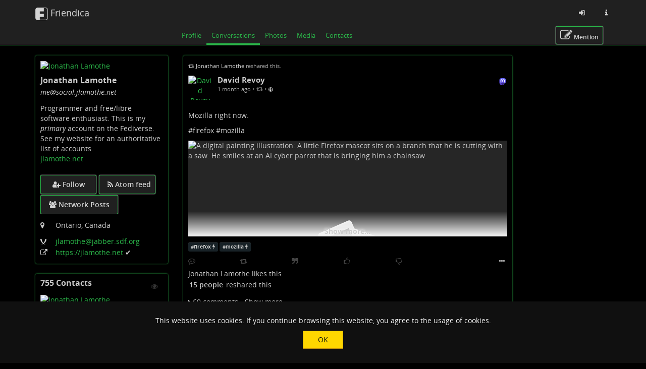

--- FILE ---
content_type: text/css
request_url: https://social.jlamothe.net/view/theme/frio/frameworks/awesome-bootstrap-checkbox/awesome-bootstrap-checkbox.css?v=2024.12
body_size: 1105
content:
.checkbox {
  padding-left: 20px;
}
.checkbox label {
  display: inline-block;
  vertical-align: middle;
  position: relative;
  padding-left: 5px;
}
.checkbox label::before {
  content: "";
  display: inline-block;
  position: absolute;
  width: 17px;
  height: 17px;
  left: 0;
  margin-left: -20px;
  border: 1px solid #cccccc;
  border-radius: 3px;
  background-color: #fff;
  -webkit-transition: border 0.15s ease-in-out, color 0.15s ease-in-out;
  -o-transition: border 0.15s ease-in-out, color 0.15s ease-in-out;
  transition: border 0.15s ease-in-out, color 0.15s ease-in-out;
}
.checkbox label::after {
  display: inline-block;
  position: absolute;
  width: 16px;
  height: 16px;
  left: 0;
  top: 0;
  margin-left: -20px;
  padding-left: 3px;
  padding-top: 1px;
  font-size: 11px;
  color: #555555;
}
.checkbox input[type="checkbox"],
.checkbox input[type="radio"] {
  opacity: 0;
  z-index: 1;
}
.checkbox input[type="checkbox"]:focus + label::before,
.checkbox input[type="radio"]:focus + label::before {
  outline: thin dotted;
  outline: 5px auto -webkit-focus-ring-color;
  outline-offset: -2px;
}
.checkbox input[type="checkbox"]:checked + label::after,
.checkbox input[type="radio"]:checked + label::after {
  font-family: "ForkAwesome";
  content: "\f00c";
}
.checkbox input[type="checkbox"]:indeterminate + label::after,
.checkbox input[type="radio"]:indeterminate + label::after {
  display: block;
  content: "";
  width: 10px;
  height: 3px;
  background-color: #555555;
  border-radius: 2px;
  margin-left: -16.5px;
  margin-top: 7px;
}
.checkbox input[type="checkbox"]:disabled + label,
.checkbox input[type="radio"]:disabled + label {
  opacity: 0.65;
}
.checkbox input[type="checkbox"]:disabled + label::before,
.checkbox input[type="radio"]:disabled + label::before {
  background-color: #eeeeee;
  cursor: not-allowed;
}
.checkbox.checkbox-circle label::before {
  border-radius: 50%;
}
.checkbox.checkbox-inline {
  margin-top: 0;
}

.checkbox-primary input[type="checkbox"]:checked + label::before,
.checkbox-primary input[type="radio"]:checked + label::before {
  background-color: #337ab7;
  border-color: #337ab7;
}
.checkbox-primary input[type="checkbox"]:checked + label::after,
.checkbox-primary input[type="radio"]:checked + label::after {
  color: #fff;
}

.checkbox-danger input[type="checkbox"]:checked + label::before,
.checkbox-danger input[type="radio"]:checked + label::before {
  background-color: #d9534f;
  border-color: #d9534f;
}
.checkbox-danger input[type="checkbox"]:checked + label::after,
.checkbox-danger input[type="radio"]:checked + label::after {
  color: #fff;
}

.checkbox-info input[type="checkbox"]:checked + label::before,
.checkbox-info input[type="radio"]:checked + label::before {
  background-color: #5bc0de;
  border-color: #5bc0de;
}
.checkbox-info input[type="checkbox"]:checked + label::after,
.checkbox-info input[type="radio"]:checked + label::after {
  color: #fff;
}

.checkbox-warning input[type="checkbox"]:checked + label::before,
.checkbox-warning input[type="radio"]:checked + label::before {
  background-color: #f0ad4e;
  border-color: #f0ad4e;
}
.checkbox-warning input[type="checkbox"]:checked + label::after,
.checkbox-warning input[type="radio"]:checked + label::after {
  color: #fff;
}

.checkbox-success input[type="checkbox"]:checked + label::before,
.checkbox-success input[type="radio"]:checked + label::before {
  background-color: #5cb85c;
  border-color: #5cb85c;
}
.checkbox-success input[type="checkbox"]:checked + label::after,
.checkbox-success input[type="radio"]:checked + label::after {
  color: #fff;
}

.checkbox-primary input[type="checkbox"]:indeterminate + label::before,
.checkbox-primary input[type="radio"]:indeterminate + label::before {
  background-color: #337ab7;
  border-color: #337ab7;
}

.checkbox-primary input[type="checkbox"]:indeterminate + label::after,
.checkbox-primary input[type="radio"]:indeterminate + label::after {
  background-color: #fff;
}

.checkbox-danger input[type="checkbox"]:indeterminate + label::before,
.checkbox-danger input[type="radio"]:indeterminate + label::before {
  background-color: #d9534f;
  border-color: #d9534f;
}

.checkbox-danger input[type="checkbox"]:indeterminate + label::after,
.checkbox-danger input[type="radio"]:indeterminate + label::after {
  background-color: #fff;
}

.checkbox-info input[type="checkbox"]:indeterminate + label::before,
.checkbox-info input[type="radio"]:indeterminate + label::before {
  background-color: #5bc0de;
  border-color: #5bc0de;
}

.checkbox-info input[type="checkbox"]:indeterminate + label::after,
.checkbox-info input[type="radio"]:indeterminate + label::after {
  background-color: #fff;
}

.checkbox-warning input[type="checkbox"]:indeterminate + label::before,
.checkbox-warning input[type="radio"]:indeterminate + label::before {
  background-color: #f0ad4e;
  border-color: #f0ad4e;
}

.checkbox-warning input[type="checkbox"]:indeterminate + label::after,
.checkbox-warning input[type="radio"]:indeterminate + label::after {
  background-color: #fff;
}

.checkbox-success input[type="checkbox"]:indeterminate + label::before,
.checkbox-success input[type="radio"]:indeterminate + label::before {
  background-color: #5cb85c;
  border-color: #5cb85c;
}

.checkbox-success input[type="checkbox"]:indeterminate + label::after,
.checkbox-success input[type="radio"]:indeterminate + label::after {
  background-color: #fff;
}

.radio {
  padding-left: 20px;
}
.radio label {
  display: inline-block;
  vertical-align: middle;
  position: relative;
  padding-left: 5px;
}
.radio label::before {
  content: "";
  display: inline-block;
  position: absolute;
  width: 17px;
  height: 17px;
  left: 0;
  margin-left: -20px;
  border: 1px solid #cccccc;
  border-radius: 50%;
  background-color: #fff;
  -webkit-transition: border 0.15s ease-in-out;
  -o-transition: border 0.15s ease-in-out;
  transition: border 0.15s ease-in-out;
}
.radio label::after {
  display: inline-block;
  position: absolute;
  content: " ";
  width: 11px;
  height: 11px;
  left: 3px;
  top: 3px;
  margin-left: -20px;
  border-radius: 50%;
  background-color: #555555;
  -webkit-transform: scale(0, 0);
  -ms-transform: scale(0, 0);
  -o-transform: scale(0, 0);
  transform: scale(0, 0);
  -webkit-transition: -webkit-transform 0.1s cubic-bezier(0.8, -0.33, 0.2, 1.33);
  -moz-transition: -moz-transform 0.1s cubic-bezier(0.8, -0.33, 0.2, 1.33);
  -o-transition: -o-transform 0.1s cubic-bezier(0.8, -0.33, 0.2, 1.33);
  transition: transform 0.1s cubic-bezier(0.8, -0.33, 0.2, 1.33);
}
.radio input[type="radio"] {
  opacity: 0;
  z-index: 1;
}
.radio input[type="radio"]:focus + label::before {
  outline: thin dotted;
  outline: 5px auto -webkit-focus-ring-color;
  outline-offset: -2px;
}
.radio input[type="radio"]:checked + label::after {
  -webkit-transform: scale(1, 1);
  -ms-transform: scale(1, 1);
  -o-transform: scale(1, 1);
  transform: scale(1, 1);
}
.radio input[type="radio"]:disabled + label {
  opacity: 0.65;
}
.radio input[type="radio"]:disabled + label::before {
  cursor: not-allowed;
}
.radio.radio-inline {
  margin-top: 0;
}

.radio-primary input[type="radio"] + label::after {
  background-color: #337ab7;
}
.radio-primary input[type="radio"]:checked + label::before {
  border-color: #337ab7;
}
.radio-primary input[type="radio"]:checked + label::after {
  background-color: #337ab7;
}

.radio-danger input[type="radio"] + label::after {
  background-color: #d9534f;
}
.radio-danger input[type="radio"]:checked + label::before {
  border-color: #d9534f;
}
.radio-danger input[type="radio"]:checked + label::after {
  background-color: #d9534f;
}

.radio-info input[type="radio"] + label::after {
  background-color: #5bc0de;
}
.radio-info input[type="radio"]:checked + label::before {
  border-color: #5bc0de;
}
.radio-info input[type="radio"]:checked + label::after {
  background-color: #5bc0de;
}

.radio-warning input[type="radio"] + label::after {
  background-color: #f0ad4e;
}
.radio-warning input[type="radio"]:checked + label::before {
  border-color: #f0ad4e;
}
.radio-warning input[type="radio"]:checked + label::after {
  background-color: #f0ad4e;
}

.radio-success input[type="radio"] + label::after {
  background-color: #5cb85c;
}
.radio-success input[type="radio"]:checked + label::before {
  border-color: #5cb85c;
}
.radio-success input[type="radio"]:checked + label::after {
  background-color: #5cb85c;
}

input[type="checkbox"].styled:checked + label:after,
input[type="radio"].styled:checked + label:after {
  font-family: 'ForkAwesome';
  content: "\f00c";
}
input[type="checkbox"] .styled:checked + label::before,
input[type="radio"] .styled:checked + label::before {
  color: #fff;
}
input[type="checkbox"] .styled:checked + label::after,
input[type="radio"] .styled:checked + label::after {
  color: #fff;
}


--- FILE ---
content_type: text/css
request_url: https://social.jlamothe.net/addon/cookienotice/cookienotice.css?v=2024.12
body_size: 238
content:
/* Admin css */
#cookienotice-label {
	float: left;
	width: 300px;
	margin-top: 10px;
}

#cookienotice-text {
	float: left;
	margin-top: 10px;
	width: 400px;
	height: 150px;
}

#cookienotice-submit {
	margin-top: 15px;
}

.cookienotice {
	text-align: center;
	width: 100%;
	margin-top: 25px;
	font-size: 20px;
}

/* Frontend css */
#cookienotice-box {
	display: none;
	position: fixed;
	z-index: 10000;
	bottom: 0px;
	left: 0;
	width: 100%;
	background-color: #101010;
	color: #f0f0f0;
	padding: 2em 1em;
	text-align: center;
}
#cookienotice-box p {
	max-width: 100%;
}
#cookienotice-ok-button {
	border: 1px solid darkgoldenrod;
	background-color: gold;
	color: #101010;
	min-width: 80px;
	padding: .5em .1em;
}



--- FILE ---
content_type: text/css
request_url: https://social.jlamothe.net/addon/showmore_dyn/showmore_dyn.css?v=2024.12
body_size: 206
content:
.wall-item-body-toggle {
	width: 100%;
	text-align: center;
	background-image: linear-gradient(rgba(0, 0, 0, 0), #f6f6f6);
	cursor: pointer;
	height: 50px;
	position: absolute;
	top: auto;
	bottom: 0;
	z-index: 9;
	left: 0;
	display: none;
}

.wall-item-body-toggle-text {
	width: 100%;
	position: absolute;
	top: auto;
	bottom: 0;
	z-index: 12;
	left: 0;
	text-shadow: 0 0 5px #f6f6f6;
	font-weight: bold;
	background: none !important;
	border: none;
	padding: 0 !important;
	cursor: pointer;
}

.wall-item-body-toggle-text:hover {
	text-decoration: underline;
}

.wall-item-body {
	position: relative;
	width: 100%;
}


--- FILE ---
content_type: image/svg+xml
request_url: https://social.jlamothe.net/images/platforms/black/bookwyrm.svg
body_size: 6203
content:
<svg xmlns:xlink="http://www.w3.org/1999/xlink" width="512" xmlns="http://www.w3.org/2000/svg" height="512" id="screenshot-19143d7c-b9a0-8033-8004-20dd684c0c42" viewBox="0 0 512 512" style="-webkit-print-color-adjust: exact;" fill="none" version="1.1"><g id="shape-19143d7c-b9a0-8033-8004-20dd684c0c42"><defs><clipPath class="frame-clip-def frame-clip" id="frame-clip-19143d7c-b9a0-8033-8004-20dd684c0c42-rumext-id-1"><rect rx="20" ry="20" x="0" y="0" width="512" height="512" transform="matrix(1.000000, 0.000000, 0.000000, 1.000000, 0.000000, 0.000000)"/></clipPath></defs><g clip-path="url(#frame-clip-19143d7c-b9a0-8033-8004-20dd684c0c42-rumext-id-1)" fill="none"><clipPath class="frame-clip-def frame-clip" id="frame-clip-19143d7c-b9a0-8033-8004-20dd684c0c42-rumext-id-1"><rect rx="20" ry="20" x="0" y="0" width="512" height="512" transform="matrix(1.000000, 0.000000, 0.000000, 1.000000, 0.000000, 0.000000)"/></clipPath><g class="fills" id="fills-19143d7c-b9a0-8033-8004-20dd684c0c42"><rect rx="20" ry="20" x="0" y="0" transform="matrix(1.000000, 0.000000, 0.000000, 1.000000, 0.000000, 0.000000)" width="512" height="512" class="frame-background"/></g><g class="frame-children"><g id="shape-19143d7c-b9a0-8033-8004-20df0ebc7af3" rx="0" ry="0" style="fill: rgb(0, 0, 0);"><g id="shape-19143d7c-b9a0-8033-8004-20df0ec29b4d"><g class="fills" id="fills-19143d7c-b9a0-8033-8004-20df0ec29b4d"><path rx="0" ry="0" d="M177.828,0.167C135.014,1.743,93.644,28.732,67.494,66.417C41.344,104.103,31.526,152.604,48.244,200.250C63.606,244.034,97.332,278.840,141.620,292.124L133.037,346.624C119.826,340.279,105.615,335.396,90.995,334.874C68.171,334.060,33.577,340.712,11.913,379.041C-2.994,405.413,-5.388,442.669,14.164,474.416C27.212,495.600,50.544,515.331,105.746,505.872C137.416,500.446,153.185,477.165,167.788,442.454C175.719,423.600,181.676,397.823,193.164,381.872C208.875,360.054,241.911,347.947,262.664,347.497C242.657,337.843,181.906,322.064,143.538,385.914C133.146,403.209,120.914,437.496,101.706,448.914C95.310,452.715,85.339,451.034,78.706,446.039C74.421,442.811,58.243,423.976,75.289,404.663C79.940,399.394,86.994,396.917,95.248,397.538C100.866,397.961,107.138,400.155,114.123,405.080C118.727,395.554,123.523,386.125,128.706,376.911C132.808,369.621,139.236,360.901,147.498,352.536L166.123,238.078C160.922,240.216,154.921,241.409,149.831,242.037C141.022,243.124,132.398,242.593,124.455,240.162C114.120,236.999,103.145,231.248,97.373,220.204C95.534,216.687,96.857,212.307,100.248,210.246C103.954,207.992,108.263,209.646,110.914,213.079C119.671,224.416,135.924,231.419,155.456,225.622C182.332,218.543,201.504,206.533,215.132,205.393C228.496,204.274,235.175,218.971,240.728,232.825C242.632,224.142,247.913,206.863,262.061,226.409C262.489,209.540,272.377,206.278,282.103,218.324C255.950,155.400,203.172,180.718,174.180,188.142C160.569,191.628,134.858,193.019,119.905,154.971C115.808,113.930,137.655,89.232,161.499,77.785C185.179,66.416,214.318,70.677,234.124,82.743C226.418,97.905,213.448,96.832,197.791,98.451C218.494,110.810,233.320,109.479,250.500,103.451C251.570,117.242,244.675,123.631,236.249,133.367C260.491,133.681,273.116,130.623,277.207,128.659C275.715,126.084,274.277,123.437,272.916,120.659C269.691,114.077,268.635,99.225,270.624,83.535C276.032,88.923,284.871,94.336,293.208,95.160C290.237,83.357,294.264,65.205,300.999,53.660C304.824,58.360,314.980,63.973,323.749,64.701C323.031,61.728,323.435,56.564,324.124,51.118C304.468,45.711,297.696,41.754,285.374,35.077C269.597,26.527,215.350,-1.222,177.828,0.167ZZM422.244,30.791L411.494,52.540C398.297,46.045,382.700,54.667,381.119,69.290C381.119,69.290,347.519,56.572,343.161,41.081C337.649,50.050,335.859,68.661,340.994,82.414C335.583,83.628,312.350,78.527,308.453,73.331C304.685,82.596,307.152,107.326,316.578,115.622C301.545,115.003,290.749,113.403,282.410,105.539C283.589,119.508,307.086,158.996,347.701,157.748C387.933,156.511,461.655,114.134,456.868,174.331L473.159,154.831L482.743,177.914L485.493,145.871L498.910,148.080L498.576,129.580C475.370,134.223,451.301,132.866,428.784,125.580C428.784,125.580,446.180,99.453,497.283,112.205C497.283,112.205,520.119,108.334,508.908,89.704C497.698,71.075,487.242,98.746,487.242,98.746C477.612,92.672,468.969,85.234,459.701,78.621C442.753,66.528,429.075,50.453,422.244,30.791ZZM404.286,57.873C420.332,57.686,434.910,67.751,440.618,82.748C441.511,85.094,443.869,86.128,446.327,85.623C449.815,84.906,453.212,87.190,454.160,90.623C455.195,94.374,452.936,98.230,449.160,99.165C439.865,101.467,431.229,95.975,427.784,87.040C427.324,85.847,421.959,71.629,404.283,72.082C400.294,72.184,397.200,68.991,397.200,64.998C397.200,61.006,400.291,57.920,404.286,57.873ZZM409.785,81.248C415.479,81.271,420.089,85.888,420.077,91.582C420.066,97.259,415.462,101.851,409.785,101.873C404.076,101.896,399.422,97.291,399.410,91.582C399.399,85.856,404.060,81.225,409.785,81.248ZZM179.193,146.095C171.729,150.867,162.378,160.311,160.513,172.147L160.018,175.293C162.444,177.952,175.046,175.273,176.485,174.370C178.041,164.810,182.318,162.298,187.735,158.886C192.833,155.675,198.751,155.666,201.327,156.122L374.368,186.746L341.659,384.704L245.702,368.079C226.455,373.819,212.708,384.052,207.076,391.872C202.162,398.694,197.263,412.197,193.368,422.955L193.409,422.955L313.868,443.121L316.118,430.121L321.701,397.539C321.744,397.509,321.784,397.486,321.827,397.456L353.744,403.247L366.661,326.496C378.168,343.670,384.394,365.242,381.536,383.330C378.549,402.222,366.685,417.583,340.202,425.332C337.550,426.107,334.924,426.772,332.327,427.373L328.119,453.082C327.454,457.486,323.183,460.428,318.827,459.499L187.951,437.500L179.326,458.333C210.558,481.356,248.551,504.865,298.202,506.499C323.201,507.322,357.106,503.614,387.951,488.666C418.797,473.718,445.953,447.015,456.284,404.666C463.876,373.549,460.908,339.621,449.909,309.957C432.896,264.073,397.327,239.407,382.451,232.623L392.201,174.622L369.534,170.539C347.102,175.163,323.781,173.399,303.326,158.539L203.493,140.455C200.210,139.860,189.171,139.716,179.193,146.095ZZM205.909,223.081L205.909,223.081ZL188.534,326.498C205.186,320.863,221.377,320.301,235.576,322.040L249.365,239.836C244.391,244.754,240.541,244.534,239.080,244.318C228.036,242.682,225.694,223.135,217.993,219.541C215.624,218.436,211.690,218.982,205.909,223.081ZZ"/></g></g></g></g></g></g></svg>

--- FILE ---
content_type: text/javascript
request_url: https://social.jlamothe.net/addon/highlightjs/highlightjs.js?v=2024.12
body_size: 89
content:
hljs.initHighlightingOnLoad();

document.addEventListener('postprocess_liveupdate', function () {
	var blocks = document.querySelectorAll('pre code:not(.hljs)');
	Array.prototype.forEach.call(blocks, hljs.highlightBlock);
});
